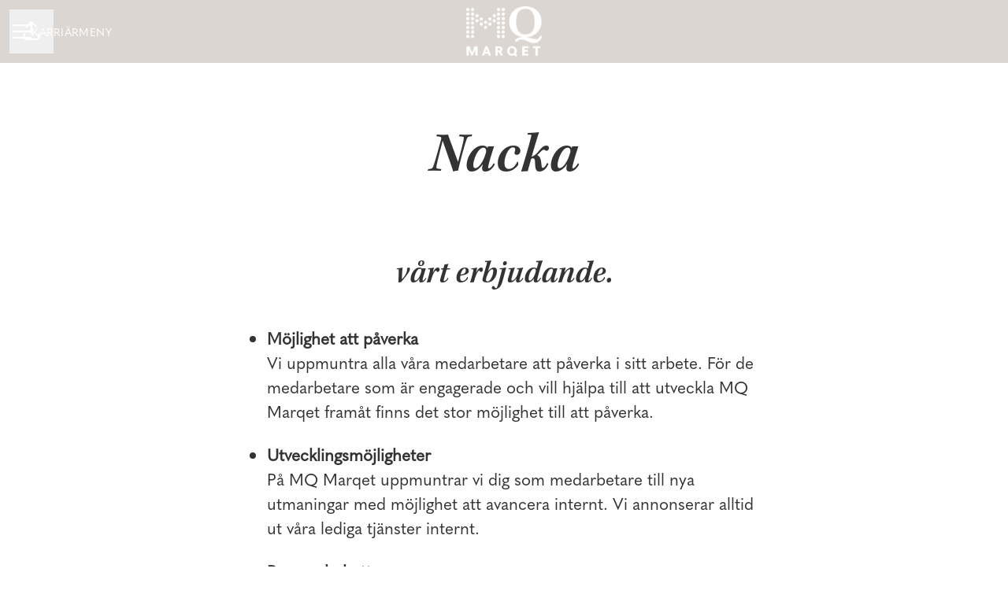

--- FILE ---
content_type: text/css
request_url: https://fonts.teamtailor-cdn.com/teamtailor-production/mqretail/custom-fonts.css
body_size: 17
content:
          @font-face {
            font-family: "9d37f93a-019a-4f3d-be76-9f09c1c308ab";
            src: url("9d37f93a-019a-4f3d-be76-9f09c1c308ab.woff") format("woff");
            font-display: swap;
            font-style: normal;
            font-weight: normal;
            font-variant: normal;
          }

          @font-face {
            font-family: "cef3f7e4-d4f3-48ea-b532-61ecfca6b12d";
            src: url("cef3f7e4-d4f3-48ea-b532-61ecfca6b12d.woff") format("woff");
            font-display: swap;
            font-style: normal;
            font-weight: normal;
            font-variant: normal;
          }
